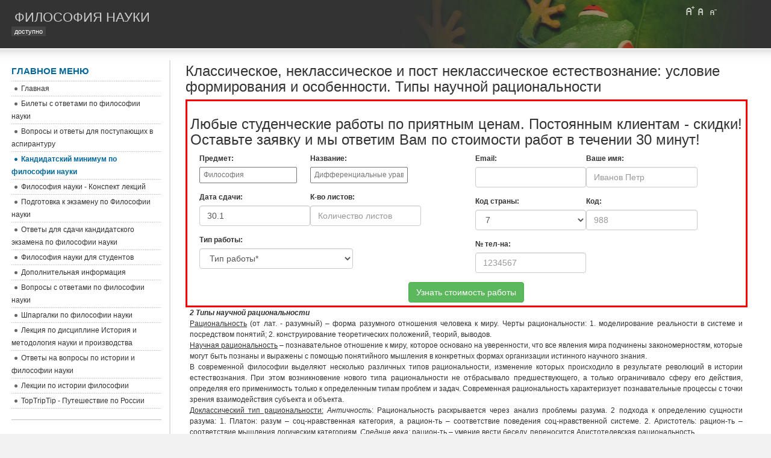

--- FILE ---
content_type: text/html; charset=utf-8
request_url: https://filnauk.ru/kandidatskij-minimum-po-filosofii-nauki/21-klassicheskoe-neklassicheskoe-i-post-neklassicheskoe.html
body_size: 8996
content:
<!DOCTYPE html>
<html lang="ru-ru">
<head>
  <base href="/kandidatskij-minimum-po-filosofii-nauki/21-klassicheskoe-neklassicheskoe-i-post-neklassicheskoe.html">
  <meta http-equiv="content-type" content="text/html; charset=utf-8">
  <meta name="keywords" content="рациональности, объекта, естествознания, познания, только, науки, системы">
  <meta name="title" content="Классическое, неклассическое и пост неклассическое естествознание: условие формирования и особенности. Типы научной рациональности">
  <meta name="description" content="2 Типы научной рациональности Рациональность (от лат. - разумный) – форма разумного отношения человека к миру. Черты рациональности: 1. моделирование реальности в системе и посредством понятий; 2....">
  <title>Классическое, неклассическое и пост неклассическое естествознание: условие формирования и особенности. Типы научной рациональности - Философия науки доступно</title>
  <link href="/templates/ja_purity/favicon.ico" rel="shortcut icon" type="image/x-icon">
  <link rel="stylesheet" href="/templates/system/css/system.css" type="text/css">
  <link rel="stylesheet" href="/templates/system/css/general.css" type="text/css">
  <link rel="stylesheet" href="/templates/ja_purity/css/template.css" type="text/css">
  <script language="javascript" type="text/javascript" src="/templates/ja_purity/js/ja.script.js"></script>
  <script language="javascript" type="text/javascript">
  var rightCollapseDefault='show';
  var excludeModules='38';
  </script>
  <script language="javascript" type="text/javascript" src="/templates/ja_purity/js/ja.rightcol.js"></script>
  <link rel="stylesheet" href="/templates/ja_purity/css/menu.css" type="text/css">
  <link rel="stylesheet" href="/templates/ja_purity/styles/background/purewhite/style.css" type="text/css">
  <link rel="stylesheet" href="/templates/ja_purity/styles/elements/blue/style.css" type="text/css">
  <style type="text/css">
  #ja-header,#ja-mainnav,#ja-container,#ja-botsl,#ja-footer {width: 97%;margin: 0 auto;}
  #ja-wrapper {min-width: 100%;}
  </style>
  <link rel="stylesheet" href="https://maxcdn.bootstrapcdn.com/bootstrap/3.3.6/css/bootstrap.min.css" integrity="sha384-1q8mTJOASx8j1Au+a5WDVnPi2lkFfwwEAa8hDDdjZlpLegxhjVME1fgjWPGmkzs7" crossorigin="anonymous">
</head>
<body id="bd" class="fs3 Others">
  <link rel="stylesheet" type="text/css" href="/css/style_1.css">
  
  <script src="https://ajax.googleapis.com/ajax/libs/jquery/1.11.1/jquery.min.js"></script> 
  <script src="/css/common.js"></script> <a name="Top" id="Top"></a>
  <ul class="accessibility">
    <li>
      <a href="#ja-content" title="Пропустить и перейти к материалам">Пропустить и перейти к материалам</a>
    </li>
    <li>
      <a href="#ja-mainnav" title="Пропустить и перейти к главной навигации">Пропустить и перейти к главной навигации</a>
    </li>
    <li>
      <a href="#ja-col1" title="Пропустить и перейти к первому столбцу">Пропустить и перейти к первому столбцу</a>
    </li>
    <li>
      <a href="#ja-col2" title="Пропустить и перейти ко второму столбцу">Пропустить и перейти ко второму столбцу</a>
    </li>
  </ul>
  <div id="ja-wrapper">
    <div id="ja-headerwrap">
      <div id="ja-header" class="clearfix" style="background: url(/templates/ja_purity/images/header/header2.jpg) no-repeat top right;">
        <div class="ja-headermask">
          &nbsp;
        </div>
        <h1 class="logo-text"><a href="/index.php" title="Философия науки доступно"><span>Философия науки</span></a></h1>
        <p class="site-slogan">доступно</p>
        <ul class="ja-usertools-font">
          <li><img style="cursor: pointer;" title="Увеличить размер шрифта" src="/templates/ja_purity/images/user-increase.png" alt="Увеличить размер шрифта" id="ja-tool-increase" onclick="switchFontSize('ja_purity_ja_font','inc'); return false;"></li>
          <li><img style="cursor: pointer;" title="Размер шрифта по умолчанию" src="/templates/ja_purity/images/user-reset.png" alt="Размер шрифта по умолчанию" id="ja-tool-reset" onclick="switchFontSize('ja_purity_ja_font',3); return false;"></li>
          <li><img style="cursor: pointer;" title="Уменьшить размер шрифта" src="/templates/ja_purity/images/user-decrease.png" alt="Уменьшить размер шрифта" id="ja-tool-decrease" onclick="switchFontSize('ja_purity_ja_font','dec'); return false;"></li>
        </ul>
        <script type="text/javascript">
        var CurrentFontSize=parseInt('3');
        </script>
      </div>
    </div>
    <div id="ja-containerwrap-fr">
      <div id="ja-containerwrap2">
        <div id="ja-container">
          <div id="ja-container2" class="clearfix">
            <div id="ja-mainbody-fr" class="clearfix">
              <div id="ja-contentwrap">
                <div id="ja-content">
                  <div id="ja-pathway"></div>
                  <h2 class="contentheading">Классическое, неклассическое и пост неклассическое естествознание: условие формирования и особенности. Типы научной рациональности</h2>
                  <div class="article-content">
                    <link rel="stylesheet" href="/assets/css/bootstrap.min.css">
                    <link rel="stylesheet" href="/assets/css/bootstrap-datetimepicker.min.css">
                    <div class="col-sm-12" style="border: 3px solid red; padding: 5px;">
                      <h3>Любые студенческие работы по приятным ценам. Постоянным клиентам - скидки! Оставьте заявку и мы ответим Вам по стоимости работ в течении 30 минут!</h3>
                      <form id="contact_form" class="form-horizontal" method="post" name="contact_form">
                        <div class="col-sm-6">
                          <div class="text_info form-group col-sm-6">
                            <label>Предмет:</label> <input name="Subject" placeholder="Философия" class="pix_text" required="" type="text">
                          </div>
                          <div class="text_info form-group col-sm-6">
                            <label>Название:</label> <input name="ShortDescr" placeholder="Дифференциальные уравнения" class="pix_text" required="" type="text">
                          </div>
                          <div class="text_info form-group col-sm-6">
                            <label>Дата сдачи:</label> <input id="datepicker" class="input form-control" name="passDate" value="" required="" placeholder="Дата сдачи работы*" type="text">
                          </div>
                          <div class="text_info form-group col-sm-6">
                            <label>К-во листов:</label> <input class="input form-control" id="pagesAll" name="pagesAll" required="" placeholder="Количество листов" min="1" max="999" type="number">
                          </div>
                          <div class="text_info form-group col-sm-8">
                            <label>Тип работы:</label> <select class="form-control" name="workType" id="workType" required="">
                              <option value="">
                                Тип работы*
                              </option>
                              <option value="Контрольная работа">
                                Контрольная работа
                              </option>
                              <option value="Курсовая работа">
                                Курсовая работа
                              </option>
                              <option value="Дипломная работа">
                                Дипломная работа
                              </option>
                              <option value="Отчет по практике">
                                Отчет по практике
                              </option>
                              <option value="Реферат">
                                Реферат
                              </option>
                              <option value="Билеты к экзаменам">
                                Билеты к экзаменам
                              </option>
                              <option value="Семестровая работа">
                                Семестровая работа
                              </option>
                              <option value="Проверка работы">
                                Проверка работы
                              </option>
                              <option value="Диссертация">
                                Диссертация
                              </option>
                              <option value="Онлайн помощь">
                                Онлайн помощь
                              </option>
                              <option value="Чертеж">
                                Чертеж
                              </option>
                              <option value="Шпаргалка">
                                Шпаргалка
                              </option>
                              <option value="Монография">
                                Монография
                              </option>
                              <option value="Диссертация Магистерская">
                                Диссертация Магистерская
                              </option>
                              <option value="Диплом МБА (MBA)">
                                Диплом МБА (MBA)
                              </option>
                              <option value="Автореферат">
                                Автореферат
                              </option>
                              <option value="Научная статья">
                                Научная статья
                              </option>
                              <option value="Кандидатская диссертация">
                                Кандидатская диссертация
                              </option>
                              <option value="Докторская диссертация">
                                Докторская диссертация
                              </option>
                              <option value="Другое">
                                Другое
                              </option>
                            </select>
                          </div>
                        </div>
                        <div class="col-sm-6">
                          <div class="text_info form-group col-sm-6">
                            <label>Email:</label> <input id="email" name="Email" class="form-control" required="" type="text">
                          </div>
                          <div class="text_info form-group col-sm-6">
                            <label>Ваше имя:</label> <input name="FIO" placeholder="Иванов Петр" class="form-control" required="" type="text">
                          </div>
                          <div class="col-sm-6 form-group">
                            <label>Код страны:</label> <select id="countryCode" class="input form-control" name="countryCode" required="">
                              <option value="7">
                                7
                              </option>
                              <option value="375">
                                375
                              </option>
                              <option value="380">
                                380
                              </option>
                              <option value="972">
                                972
                              </option>
                              <option value="373">
                                373
                              </option>
                              <option value="996">
                                996
                              </option>
                              <option value="49">
                                49
                              </option>
                              <option value="66">
                                66
                              </option>
                              <option value="995">
                                995
                              </option>
                              <option value="374">
                                374
                              </option>
                            </select>
                          </div>
                          <div class="col-sm-6 form-group">
                            <label>Код:</label> <input maxlength="3" required="" class="bfh-kod form-control col-sm-1" name="PrefixCode" placeholder="988" type="text">
                          </div>
                          <div class="col-sm-6 form-group">
                            <label>№ тел-на:</label> <input maxlength="7" required="" class="bfh-phone form-control col-sm-1" name="MobPhone" placeholder="1234567" type="text">
                          </div>
                        </div>
                        <div style="text-align: center;">
                          <button class="subscribe_btn pix_button_pro btn btn-success" id="submit_btn_9"><span class="editContent">Узнать стоимость работы</span></button>
                        </div>
                      </form>
                    </div>
                    <script src="/assets/js-files/jquery-1.11.3.min.js" type="text/javascript"></script> 
                    <script src="/assets/js-files/moment-with-locales.min.js" type="text/javascript"></script> 
                    <script src="/assets/js-files/transition.js" type="text/javascript"></script> 
                    <script src="/assets/js-files/bootstrap.min.js" type="text/javascript"></script> 
                    <script src="/assets/js-files/bootstrap-datetimepicker.min.js" type="text/javascript"></script> 
                    <script src="/assets/js-files/custom.js" type="text/javascript"></script>
                    <p style='margin-top:0cm;margin-right:5.65pt;margin-bottom: 0cm;margin-left:5.65pt;margin-bottom:.0001pt;text-align:justify;line-height: 150%'><b><i>2 Типы научной рациональности</i></b></p>
                    <p style='margin-top:0cm;margin-right:5.65pt;margin-bottom: 0cm;margin-left:5.65pt;margin-bottom:.0001pt;text-align:justify;line-height: 150%'><u>Рациональность</u> (от лат. - разумный) – форма разумного отношения человека к миру. Черты рациональности: 1. моделирование реальности в системе и посредством понятий; 2. конструирование теоретических положений, теорий, выводов.</p>
                    <p style='margin-top:0cm;margin-right:5.65pt;margin-bottom: 0cm;margin-left:5.65pt;margin-bottom:.0001pt;text-align:justify;line-height: 150%'><u>Научная рациональность</u> – познавательное отношение к миру, которое основано на уверенности, что все явления мира подчинены закономерностям, которые могут быть познаны и выражены с помощью понятийного мышления в конкретных формах организации истинного научного знания.</p>
                    <p style='margin-top:0cm;margin-right:5.65pt;margin-bottom: 0cm;margin-left:5.65pt;margin-bottom:.0001pt;text-align:justify;line-height: 150%'>В современной философии выделяют несколько различных типов рациональности, изменение которых происходило в результате революций в истории естествознания. При этом возникновение нового типа рациональности не отбрасывало предшествующего, а только ограничивало сферу его действия, определяя его применимость только к определенным типам проблем и задач. Современная рациональность характеризует познавательные процессы с точки зрения взаимодействия субъекта и объекта.</p>
                    <p style='margin-top:0cm;margin-right:5.65pt;margin-bottom: 0cm;margin-left:5.65pt;margin-bottom:.0001pt;text-align:justify;line-height: 150%'><u>Доклассический тип рациональности:</u> <i>Античность</i>: Рациональность раскрывается через анализ проблемы разума. 2 подхода к определению сущности разума: 1. Платон: разум – соц-нравственная категория, а рацион-ть – соответствие поведения соц-нравственной системе. 2. Аристотель: рацион-ть – соответствие мышления логическим категориям. <i>Средние века:</i> рацион-ть – умение вести беседу, переносится Аристотелевская рациональность.</p>
                    <p style='margin-top:0cm;margin-right:5.65pt;margin-bottom: 0cm;margin-left:5.65pt;margin-bottom:.0001pt;text-align:justify;line-height: 150%'><b>Классическое естествознание</b> (17–к.19в.). Формируются идеалы рационализма, провозглашается господство разума, изменяются представления о целях, методах естественно-научного познания (ЕНП). Задача естествознания – определение количественно-измеримых параметров природных явлений и установление между ними функциональной зависимости с помощью математики. Классическая механика занимает первое место среди естественных наук благодаря внедрению метода эксперимента в ЕНП, возникновению математич. естествознания. Господство механистич. картины мира. Формируются технич. науки. Создаются предпосылки для возникновения соц-гуманитар. наук. <u>Классический тип научной рацион-ти</u> характеризуется исключением субъекта познания из самого познават. процесса, исключается его воздействие на объект. Изучаемые явления рассматривались как несвязанные между собой, неизменные и неразвивающиеся объекты, перемещающиеся в пространстве под действием механ. сил. Установка на однозначное причинно-следственное описание объекта.</p>
                    <p style='margin-top:0cm;margin-right:5.65pt;margin-bottom: 0cm;margin-left:5.65pt;margin-bottom:.0001pt;text-align:justify;line-height: 150%'><b>Неклассическое естествознание</b> (к.19-н.20в.). Доказана несостоятельность механист. естествознания. Закладываются основы квантово-релятивистской картины мира. Специальная теория относительности Эйнштейна объясняла закономерности электромагнитных явлений в движущихся телах. В космологии появл. концепция нестационарной Вселенной. Зарождение генетики как науки. Для <u>неклассического типа научной рациональности</u> характерен учет связи между результатами познавательной деятельности и средствами, с помощью которых они были достигнуты. Т.е. субъект познания включается в науку. Реальность объясняется как зависящая от субъекта, его средств, действий. Предмет знания – не абсолютно объективная реальность, а срез реальности, заданный через призму, используемых в познании средств и форм исследования.</p><u>Постнеклассический тип</u> научной рациональности (сер.20-21 в.): предполагает учет знаний об исследуемом объекте не только с особенностями средств и методов деятельности, но и с ценностно-целевыми структурами познания (этика, мораль).Для <b>постнеклассической</b> науки характерно выдвижение на первый план междисциплинарных, комплексных форм исследовательской деятельности. Объектами современных междисциплинарных исследований становятся уникальные системы, характеризующиеся открытостью и саморазвитием. Исторически развивающиеся системы представляют собой более сложный тип объекта даже по сравнению с саморегулирующимися системами. Исторически развивающаяся система формирует с течением времени новые уровни своей организации, изменяет свою структуру, характеризуется принципиальной необратимостью процессов: это природные комплексы, в которые включен сам человек (объекты экологии, объекты биотехнологии, системы “человек-машина”)Становление постнеклассической науки приводит к изменению методологических установок естественнонаучного познания: <b><i>1</i></b><i>.</i> формируются особые способы описания и предсказания возможных состояний развивающегося объекта; <b><i>2.</i></b> идеал построения теории как аксиоматическо-дедуктивной системы сочетается с созданием конкурирующих теоретических описаний, основанных на методах аппроксимации, компьютерных программах; <b><i>3</i></b>. в естествознании применяются методы исторической реконструкции объекта, сложившиеся в гуманитарном знании; <b><i>4.</i></b> по отношению к развивающимся объектам изменяется стратегия экспериментального исследования: результаты экспериментов с объектом, находящимся на разных этапах развития, могут быть согласованы только с учетом вероятностных линий эволюции системы; это относится к системам, существующим лишь в одном экземпляре - они требуют особой стратегии экспериментального исследования, т.к. нет возможности воспроизводить первоначальные состояния такого объекта; <b><i>5.</i></b> нет свободы выбора эксперимента с системами, в которые непосредственно включен человек; <b><i>6.</i></b> изменяются представления классического и неклассического естествознания о ценностно нейтральном характере научного исследования - современные способы описания объектов (в которые включен сам человек) не только допускают, но даже предполагают введение аксиологических факторов в содержание и структуру способа описания (этика науки, социальная экспертиза программ).
                  </div><span class="article_separator">&nbsp;</span>
                </div>
              </div>
              <div id="ja-col1">
                <div class="moduletable_menu">
                  <h3>Главное меню</h3>
                  <ul class="menu">
                    <li class="item1">
                      <a href="/"><span>Главная</span></a>
                    </li>
                    <li class="item2">
                      <a href="/bilety-s-otvetami-po-filosofii-nauki.html"><span>Билеты с ответами по философии науки</span></a>
                    </li>
                    <li class="item3">
                      <a href="/voprosy-i-otvety-dlya-postupayushhix-v-aspiranturu.html"><span>Вопросы и ответы для поступающих в аспирантуру</span></a>
                    </li>
                    <li id="current" class="active item4">
                      <a href="/kandidatskij-minimum-po-filosofii-nauki.html"><span>Кандидатский минимум по философии науки</span></a>
                    </li>
                    <li class="item6">
                      <a href="/filosofiya-nauki-konspekt-lekczij.html"><span>Философия науки - Конспект лекций</span></a>
                    </li>
                    <li class="item7">
                      <a href="/podgotovka-k-ekzamenu-po-filosofii-nauki.html"><span>Подготовка к экзамену по Философии науки</span></a>
                    </li>
                    <li class="item8">
                      <a href="/otvety-dlya-sdachi-kandidatskogo-ekzamena-po-filosofii-nauki.html"><span>Ответы для сдачи кандидатского экзамена по философии науки</span></a>
                    </li>
                    <li class="item9">
                      <a href="/filosofiya-nauki-dlya-studentov.html"><span>Философия науки для студентов</span></a>
                    </li>
                    <li class="item5">
                      <a href="/dopolnitelnaya-informacziya.html"><span>Дополнительная информация</span></a>
                    </li>
                    <li class="item10">
                      <a href="/voprosy-s-otvetami-po-filosofii-nauki.html"><span>Вопросы с ответами по философии науки</span></a>
                    </li>
                    <li class="item11">
                      <a href="/shpargalki-po-filosofii-nauki.html"><span>Шпаргалки по философии науки</span></a>
                    </li>
                    <li class="item12">
                      <a href="/lekcziya-po-disczipline-istoriya-i-metodologiya-nauki-i-proizvodstva.html"><span>Лекция по дисциплине История и методология науки и производства</span></a>
                    </li>
                    <li class="item13">
                      <a href="/otvety-na-voprosy-po-istorii-i-filosofii-nauki.html"><span>Ответы на вопросы по истории и философии науки</span></a>
                    </li>
                    <li class="item14">
                      <a href="/lekczii-po-istorii-filosofii.html"><span>Лекции по истории философии</span></a>
                    </li>
                    <li class="item15">
                      <a href="/toptriptip-puteshestvie-po-rossii.html"><span>TopTripTip - Путешествие по России</span></a>
                    </li>
                  </ul>
                </div>
                <div class="moduletable"></div>
                <div class="moduletable">
                  <h3>Счетчик</h3><!--cd282a1f--><!--cd282a1f--><script async="async" src="https://w.uptolike.com/widgets/v1/zp.js?pid=tla4425d079352f17b5811016a552f12a2d6c131ed" type="text/javascript"></script><script type="text/javascript">
<!--
var _acic={dataProvider:10,allowCookieMatch:false};(function(){var e=document.createElement("script");e.type="text/javascript";e.async=true;e.src="https://www.acint.net/aci.js";var t=document.getElementsByTagName("script")[0];t.parentNode.insertBefore(e,t)})()
//-->
</script><script async="async" src="https://w.uptolike.com/widgets/v1/zp.js?pid=lfa4425d079352f17b5811016a552f12a2d6c131ed" type="text/javascript"></script> 
                </div>
              </div><br>
            </div>
          </div>
        </div>
      </div>
    </div>
    <div id="ja-footerwrap">
      <div id="ja-footer" class="clearfix">
        <div id="ja-footnav"></div>
        <div class="copyright">
          <div class="modal fade" id="orderModal" tabindex="-1" role="dialog" aria-labelledby="myModalLabel">
            <div class="modal-dialog modal-lg" role="document">
              <div class="modal-content">
                <div class="modal-header">
                  <button type="button" class="close" data-dismiss="modal" aria-label="Close"><span aria-hidden="true">&times;</span></button>
                  <h4 class="modal-title" id="myModalLabel">Стоимость</h4>
                </div>
                <div class="modal-body clearfix">
                  <div class="order-type clearfix" data-type-id="2">
                    <form class="" method="post">
                      <div class="col-sm-12">
                        <div class="form-group col-sm-2">
                          <label class="col-sm-4">Предмет</label><input name="Subject" class="form-control col-sm-8" placeholder="Философия" required="" type="text">
                        </div>
                        <div class="form-group col-sm-3">
                          <label class="col-sm-4">Название</label> <input name="ShortDescr" class="form-control" placeholder="Дифференциальные уравнения" required="" type="text">
                        </div>
                        <div class="form-group col-sm-2">
                          <label class="col-sm-12">Дата сдачи</label> <input id="datepicker" class="input form-control" name="passDate" value="" required="" placeholder="Дата сдачи работы*" type="text">
                        </div>
                        <div class="form-group col-sm-2">
                          <label class="col-sm-12">Листов</label> <input class="input form-control" id="pagesAll" name="pagesAll" required="" placeholder="Количество листов" min="1" max="999" type="number">
                        </div>
                        <div class="form-group col-sm-3">
                          <label class="col-sm-12">Тип работы</label> <select class="form-control" name="workType" id="workType" required="">
                            <option value="">
                              Тип работы*
                            </option>
                            <option value="Контрольная работа">
                              Контрольная работа
                            </option>
                            <option value="Курсовая работа">
                              Курсовая работа
                            </option>
                            <option value="Дипломная работа">
                              Дипломная работа
                            </option>
                            <option value="Отчет по практике">
                              Отчет по практике
                            </option>
                            <option value="Реферат">
                              Реферат
                            </option>
                            <option value="Билеты к экзаменам">
                              Билеты к экзаменам
                            </option>
                            <option value="Семестровая работа">
                              Семестровая работа
                            </option>
                            <option value="Проверка работы">
                              Проверка работы
                            </option>
                            <option value="Диссертация">
                              Диссертация
                            </option>
                            <option value="Онлайн помощь">
                              Онлайн помощь
                            </option>
                            <option value="Чертеж">
                              Чертеж
                            </option>
                            <option value="Шпаргалка">
                              Шпаргалка
                            </option>
                            <option value="Диссертация Магистерская">
                              Диссертация Магистерская
                            </option>
                            <option value="Научная статья">
                              Научная статья
                            </option>
                            <option value="Докторская диссертация">
                              Докторская диссертация
                            </option>
                            <option value="Другое">
                              Другое
                            </option>
                          </select>
                        </div>
                        <div class="col-sm-12">
                          <h4 class="text-error">Напишите, пожалуйста в кратце Ваши пожелания (план работы, шрифт, срочность, необходимый список литературы, и т.д.). Это ускорит время ответа в разы!</h4>
                          <textarea class="form-control" name="suggestions" placeholder="Здесь Ваши пожелания"></textarea>
                        </div>
                      </div>
                      <div class="col-sm-12">
                        <fieldset>
                          <legend>Контактные данные</legend>
                          <div class="form-group col-sm-3">
                            <label>Ваш email</label> <input id="email" name="Email" class="form-control" required="" type="text">
                          </div>
                        </fieldset>
                      </div>
                      <div style="text-align: center;">
                        <button class="subscribe_btn pix_button_pro btn btn-success" data-order-type="2" data-name="sendOrder" type="button">Узнать стоимость</button>
                      </div>
                    </form>
                    <div class="clearfix"></div>
                  </div>
                </div>
                <div class="modal-footer">
                  <button type="button" class="btn btn-default" data-dismiss="modal">Закрыть</button>
                </div>
              </div>
            </div>
          </div>
        </div>
        <div class="ja-cert"></div><br>
      </div>
    </div>
  </div>
  <script src="//code.jquery.com/jquery-1.11.1.min.js"></script> 
  <script src='/assets/js-files/jquery.fixedcontent.min.js'></script> 
  <script src="https://maxcdn.bootstrapcdn.com/bootstrap/3.3.6/js/bootstrap.min.js" integrity="sha384-0mSbJDEHialfmuBBQP6A4Qrprq5OVfW37PRR3j5ELqxss1yVqOtnepnHVP9aJ7xS" crossorigin="anonymous"></script>
<!-- Yandex.Metrika informer --> <a href="https://metrika.yandex.ru/stat/?id=67818298&amp;from=informer" target="_blank" rel="nofollow"><img src="https://informer.yandex.ru/informer/67818298/3_1_FFFFFFFF_EFEFEFFF_0_pageviews" style="width:88px; height:31px; border:0;" alt="Яндекс.Метрика" title="Яндекс.Метрика: данные за сегодня (просмотры, визиты и уникальные посетители)" class="ym-advanced-informer" data-cid="67818298" data-lang="ru" /></a> <!-- /Yandex.Metrika informer --> <!-- Yandex.Metrika counter --> <script type="text/javascript" > (function(m,e,t,r,i,k,a){m[i]=m[i]||function(){(m[i].a=m[i].a||[]).push(arguments)}; m[i].l=1*new Date();k=e.createElement(t),a=e.getElementsByTagName(t)[0],k.async=1,k.src=r,a.parentNode.insertBefore(k,a)}) (window, document, "script", "https://mc.yandex.ru/metrika/tag.js", "ym"); ym(67818298, "init", { clickmap:true, trackLinks:true, accurateTrackBounce:true }); </script> <noscript><div><img src="https://mc.yandex.ru/watch/67818298" style="position:absolute; left:-9999px;" alt="" /></div></noscript> <!-- /Yandex.Metrika counter --><script async="async" src="https://w.uptolike.com/widgets/v1/zp.js?pid=2047016" type="text/javascript"></script></body>
</html>


--- FILE ---
content_type: application/javascript;charset=utf-8
request_url: https://w.uptolike.com/widgets/v1/version.js?cb=cb__utl_cb_share_176960447193374
body_size: 395
content:
cb__utl_cb_share_176960447193374('1ea92d09c43527572b24fe052f11127b');